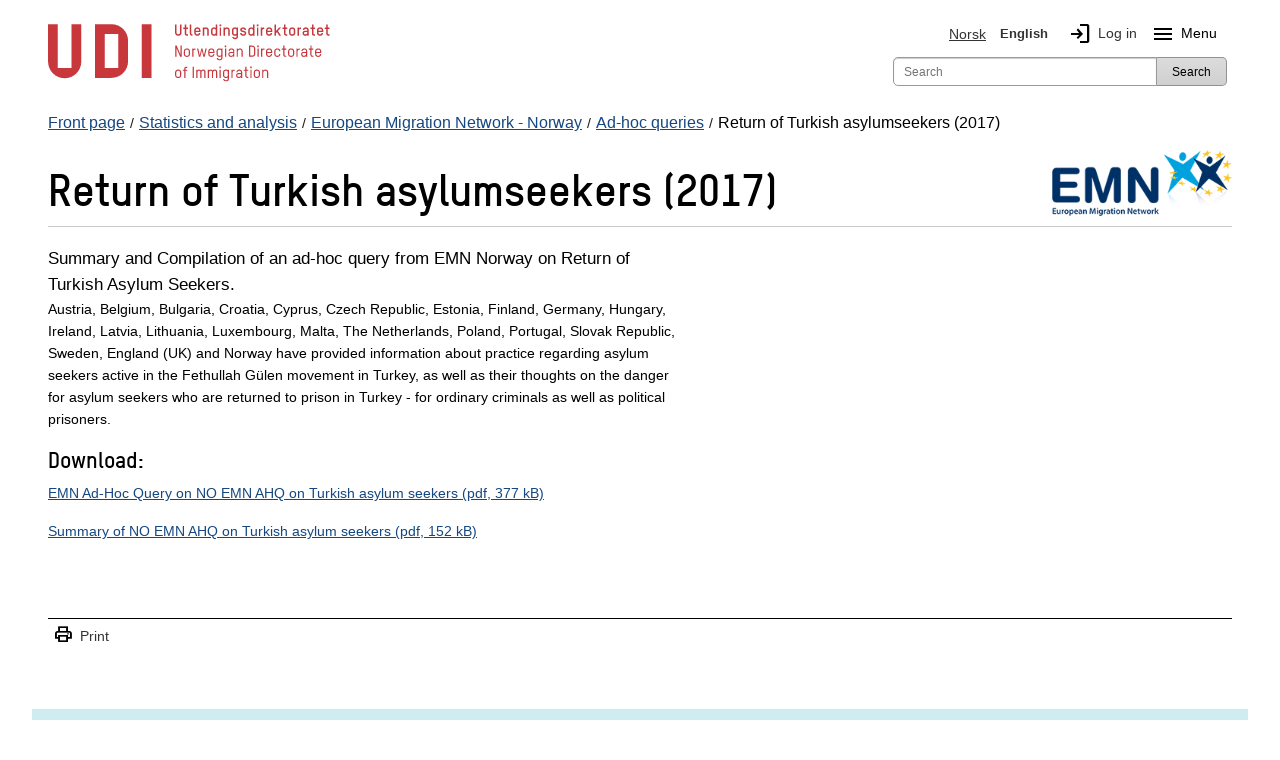

--- FILE ---
content_type: text/html; charset=utf-8
request_url: https://www.udi.no/en/statistics-and-analysis/european-migration-network---norway/ad-hoc-queries/return-of-turkish-asylumseekers-2017/
body_size: 16490
content:
<!DOCTYPE html>



<html class="no-js" lang="en">

<head>
    <meta charset="utf-8">
    <title>Return of Turkish asylumseekers (2017) - UDI</title>
    <meta name="description" content="Summary and Compilation of an ad-hoc query from EMN Norway on Return of Turkish Asylum Seekers.">
    <meta name="viewport" content="width=device-width">

    
     
 

<link href="/bundles/styles?v=yvEl3k_IZXXki2JSXcvKa2TPLOI6Lre0Zd2PEkB6OkY1" rel="stylesheet"/>

<script src="/bundles/scripts?v=tOL7pMDNA5_neoN3AUR4--btB4dp8q9VQgNatb8puSQ1"></script>


    <!-- fav icon and touch icons -->
    <link rel="icon" href="/resources/internal/img/icons/favicon.ico" type="image/icon">
    <link rel="shortcut icon" href="/resources/internal/img/icons/favicon.ico">
    <link rel="apple-touch-icon" href="/resources/internal/img/icons/apple-touch-icon-precomposed.png">
    <link rel="apple-touch-icon" sizes="57x57" href="/resources/internal/img/icons/apple-touch-icon-57x57-precomposed.png">
    <link rel="apple-touch-icon" sizes="72x72" href="/resources/internal/img/icons/apple-touch-icon-72x72-precomposed.png">
    <link rel="apple-touch-icon" sizes="114x114" href="/resources/internal/img/icons/apple-touch-icon-114x114-precomposed.png">
    <link rel="apple-touch-icon" sizes="144x144" href="/resources/internal/img/icons/apple-touch-icon-144x144-precomposed.png">
    <link rel="stylesheet" href="https://fonts.googleapis.com/css2?family=Material+Symbols+Outlined:opsz,wght,FILL,GRAD@20..48,100..700,0..1,-50..200" />
    <link type="text/css" rel="stylesheet" href="/ClientResources/icomoon/style.css" />

 


    

<meta name="twitter:card" content="summary" />
<meta name="twitter:site" content="@Utlendingsdir" />
<meta name="twitter:image" content="https://www.udi.no/Resources/Internal/img/udi_logo_square.jpg" />

<meta name="og:site_name" content="UDI" />
<meta name="og:type" content="article" />
<meta name="og:title" content="Return of Turkish asylumseekers (2017)" />
<meta name="og:description" content="Summary and Compilation of an ad-hoc query from EMN Norway on Return of Turkish Asylum Seekers." />
<meta name="og:image" content="https://www.udi.no/Resources/Internal/img/udi_logo_text.jpg" />

    <script type="application/ld+json">
    {
    "@context": "http://schema.org",
    "@type": "WebSite",
    "url": "https://www.udi.no/",
    "potentialAction": {
    "@type": "SearchAction",
    "target": "https://www.udi.no/sok/?searchQuery={search_term_string}",
    "query-input": "required name=search_term_string"
    }
    }
</script>


</head>
<body>
    <div id="mega-overlay"></div>

    
<!-- Google Tag Manager --><noscript><iframe src="//www.googletagmanager.com/ns.html?id=GTM-M4KBK7" height="0" width="0" style="display:none;visibility:hidden"></iframe></noscript><script>(function (w, d, s, l, i) {w[l] = w[l] || []; w[l].push({'gtm.start':new Date().getTime(), event: 'gtm.js'}); var f = d.getElementsByTagName(s)[0],j = d.createElement(s), dl = l != 'dataLayer' ? '&l=' + l : ''; j.async = true;j.src='//www.googletagmanager.com/gtm.js?id=' + i + dl; f.parentNode.insertBefore(j, f);})(window, document, 'script', 'dataLayer', 'GTM-M4KBK7');</script><!-- End Google Tag Manager -->



    <noscript>
        <div class="row">
            <div class="large-12 columns  hide-for-small" role="alert">
                <h1><small>Have you disabled JavaScript in your browser? Please enable JavaScript in order for www.udi.no to function optimally. </small></h1>
            </div>
            <div class="small-12 columns hide-for-medium-up" role="alert">
                <h1><small>Have you disabled JavaScript in your browser? Please enable JavaScript in order for www.udi.no to function optimally. </small></h1>
            </div>
        </div>
    </noscript>

    <div id="edgeOperaMini" class="row" style="display: none;">
        <div id="operaMini" class="large-12 small-12 columns" role="alert" style="display: none;">
            <h1><small>The webpage www.udi.no does not work in the Opera Mini browser, which you are using now. Please use another browser, for example Opera, or the standard browser on your phone.</small></h1>
        </div>
    </div>
    <script>
        $(document).ready(function () {
            var isOperaMini = (navigator.userAgent.indexOf('Opera Mini') > -1);
            if (isOperaMini) {
                $("#edgeOperaMini").show();
                $("#operaMini").show();
            }
        });
    </script>


    
    

    <div class="container">
        




<header id="header">
    <div class="row">
        <div class="small-12">
            <div class="header-container">
                <div class="skip-to-content">
                       <a id="skip-to-main" href="#main-content">Jump to main content</a>
                    
                       
                </div>

                <!-- logo           bottom + left -->
                <div class="logo">
                    <a id="logo" class="blur" title="Front page UDI" aria-label="UDI-logo - to front page" href="/en/">
    <div class="logo-annotated">
        <svg width="282" height="65" viewBox="0 0 207 43" fill="none" xmlns="http://www.w3.org/2000/svg">
    <g clip-path="url(#clip0_3616_3461)">
        <path d="M95.63 9.25C93.72 9.25 93.25 7.77 93.25 6.97V0.940002H94.37V6.97C94.37 7.98 95.23 8.15 95.64 8.15C96.05 8.15 96.89 7.98 96.89 6.97V0.940002H98.01V6.98C98.01 7.77 97.55 9.25 95.64 9.25H95.63Z" fill="#C8373C" />
        <path d="M99.26 3.10995H100.35V0.949951H101.44V3.10995H102.69V4.17995H101.44V7.56995C101.44 7.94995 101.66 8.07995 101.91 8.07995H102.72V9.14995H101.87C101.02 9.14995 100.35 8.68995 100.35 7.52995V4.17995H99.26V3.10995Z" fill="#C8373C" />
        <path d="M104.15 0.940002H105.24V7.57C105.24 7.95 105.46 8.08 105.71 8.08H106.11V9.15H105.65C104.82 9.15 104.14 8.69 104.14 7.53V0.950003L104.15 0.940002Z" fill="#C8373C" />
        <path d="M111.9 6.51996H108.41V7.03996C108.41 7.55996 108.65 8.18996 109.61 8.18996C110.23 8.18996 110.66 7.79996 110.76 7.16996H111.88C111.72 8.46996 110.86 9.25996 109.61 9.25996C108.23 9.25996 107.32 8.39996 107.32 7.03996V5.21996C107.32 3.88996 108.25 3.01996 109.61 3.01996C110.97 3.01996 111.9 3.85996 111.9 5.21996V6.51996ZM110.8 5.21996C110.8 4.70996 110.55 4.08996 109.6 4.08996C108.85 4.08996 108.4 4.49996 108.4 5.21996V5.45996H110.79V5.21996H110.8Z" fill="#C8373C" />
        <path d="M116.94 9.14997V5.22997C116.94 4.71997 116.84 4.09997 115.89 4.09997C115.2 4.09997 114.62 4.54997 114.62 5.19997V9.14997H113.53V3.10997H114.62V3.45997C114.97 3.17997 115.47 3.02997 115.89 3.02997C117.29 3.02997 118.03 3.85997 118.03 5.22997V9.14997H116.94Z" fill="#C8373C" />
        <path d="M119.66 5.21999C119.66 3.85999 120.55 3.01999 121.92 3.01999C122.4 3.01999 122.89 3.25999 123.08 3.50999V0.929993H124.17V9.12999H123.08V8.75999C122.9 8.98999 122.38 9.23999 121.92 9.23999C120.57 9.23999 119.66 8.34999 119.66 7.01999V5.19999V5.21999ZM120.75 7.03999C120.75 7.73999 121.19 8.18999 121.91 8.18999C122.86 8.18999 123.07 7.55999 123.07 7.03999V5.21999C123.07 4.50999 122.63 4.08999 121.91 4.08999C120.97 4.08999 120.75 4.70999 120.75 5.21999V7.03999Z" fill="#C8373C" />
        <path d="M125.93 2.30997V0.909973H127.16V2.30997H125.93ZM125.99 9.14997V3.10997H127.08V9.14997H125.99Z" fill="#C8373C" />
        <path d="M132.3 9.14997V5.22997C132.3 4.71997 132.2 4.09997 131.25 4.09997C130.56 4.09997 129.98 4.54997 129.98 5.19997V9.14997H128.89V3.10997H129.98V3.45997C130.32 3.17997 130.83 3.02997 131.25 3.02997C132.65 3.02997 133.39 3.85997 133.39 5.22997V9.14997H132.3Z" fill="#C8373C" />
        <path d="M138.41 8.77996C138.2 9.01996 137.74 9.25996 137.27 9.25996C135.89 9.25996 135.02 8.39996 135.02 7.03996V5.21996C135.02 3.88996 135.92 3.01996 137.27 3.01996C137.73 3.01996 138.21 3.24996 138.41 3.47996V3.09996H139.5V9.58996C139.5 11.27 138.41 11.74 137.27 11.74C136.22 11.74 135.37 11.13 135.15 10.08H136.29C136.43 10.48 136.81 10.76 137.27 10.76C137.85 10.76 138.41 10.55 138.41 9.58996V8.76996V8.77996ZM138.41 5.21996C138.41 4.70996 138.21 4.08996 137.27 4.08996C136.55 4.08996 136.11 4.49996 136.11 5.21996V7.03996C136.11 7.55996 136.32 8.18996 137.27 8.18996C137.98 8.18996 138.41 7.73996 138.41 7.03996V5.21996Z" fill="#C8373C" />
        <path d="M143.26 9.23998C141.98 9.23998 141.06 8.46998 140.99 7.16998H142.09C142.16 7.82998 142.6 8.17998 143.26 8.17998C143.84 8.17998 144.48 7.95998 144.48 7.35998C144.48 6.99998 144.22 6.83998 143.87 6.73998C143.38 6.57998 142.91 6.47998 142.43 6.34998C141.67 6.14998 141.07 5.63998 141.07 4.80998C141.07 3.57998 142.09 3.03998 143.22 3.03998C144.44 3.03998 145.35 3.72998 145.46 4.96998H144.33C144.24 4.41998 143.87 4.09998 143.19 4.09998C142.68 4.09998 142.14 4.26998 142.14 4.78998C142.14 5.08998 142.36 5.22998 142.7 5.31998C143.15 5.44998 143.75 5.57998 144.23 5.74998C144.93 5.97998 145.54 6.48998 145.54 7.29998C145.54 8.71998 144.45 9.23998 143.23 9.23998H143.26Z" fill="#C8373C" />
        <path d="M146.99 5.21999C146.99 3.85999 147.88 3.01999 149.24 3.01999C149.72 3.01999 150.21 3.25999 150.4 3.50999V0.929993H151.49V9.12999H150.4V8.75999C150.22 8.98999 149.7 9.23999 149.24 9.23999C147.89 9.23999 146.99 8.34999 146.99 7.01999V5.19999V5.21999ZM148.08 7.03999C148.08 7.73999 148.52 8.18999 149.24 8.18999C150.2 8.18999 150.4 7.55999 150.4 7.03999V5.21999C150.4 4.50999 149.96 4.08999 149.24 4.08999C148.3 4.08999 148.08 4.70999 148.08 5.21999V7.03999Z" fill="#C8373C" />
        <path d="M153.26 2.30997V0.909973H154.49V2.30997H153.26ZM153.33 9.14997V3.10997H154.42V9.14997H153.33Z" fill="#C8373C" />
        <path d="M158.21 4.17999C157.83 4.17999 157.32 4.49999 157.32 5.34999V9.14998H156.23V3.10999H157.32V3.64998C157.5 3.27998 157.87 3.10999 158.36 3.10999H158.82V4.17999H158.21Z" fill="#C8373C" />
        <path d="M164.64 6.51996H161.15V7.03996C161.15 7.55996 161.39 8.18996 162.35 8.18996C162.97 8.18996 163.4 7.79996 163.5 7.16996H164.62C164.46 8.46996 163.6 9.25996 162.35 9.25996C160.97 9.25996 160.06 8.39996 160.06 7.03996V5.21996C160.06 3.88996 160.99 3.01996 162.35 3.01996C163.71 3.01996 164.64 3.85996 164.64 5.21996V6.51996ZM163.55 5.21996C163.55 4.70996 163.3 4.08996 162.35 4.08996C161.6 4.08996 161.15 4.49996 161.15 5.21996V5.45996H163.54V5.21996H163.55Z" fill="#C8373C" />
        <path d="M169.77 9.14995L168.08 6.47995L167.38 7.23995V9.14995H166.29V0.949951H167.38V5.67995L169.72 3.10995H171.16L168.81 5.68995L171.08 9.14995H169.78H169.77Z" fill="#C8373C" />
        <path d="M172.15 3.10995H173.24V0.949951H174.33V3.10995H175.58V4.17995H174.33V7.56995C174.33 7.94995 174.55 8.07995 174.8 8.07995H175.61V9.14995H174.76C173.91 9.14995 173.24 8.68995 173.24 7.52995V4.17995H172.15V3.10995Z" fill="#C8373C" />
        <path d="M179.23 9.25996C177.85 9.25996 176.94 8.39996 176.94 7.03996V5.21996C176.94 3.88996 177.87 3.01996 179.23 3.01996C180.59 3.01996 181.52 3.85996 181.52 5.21996V7.03996C181.52 8.36996 180.58 9.25996 179.23 9.25996ZM180.43 5.21996C180.43 4.70996 180.18 4.08996 179.23 4.08996C178.48 4.08996 178.03 4.49996 178.03 5.21996V7.03996C178.03 7.55996 178.27 8.18996 179.23 8.18996C179.97 8.18996 180.43 7.73996 180.43 7.03996V5.21996Z" fill="#C8373C" />
        <path d="M185.15 4.17999C184.77 4.17999 184.26 4.49999 184.26 5.34999V9.14998H183.17V3.10999H184.26V3.64998C184.44 3.27998 184.81 3.10999 185.3 3.10999H185.76V4.17999H185.15Z" fill="#C8373C" />
        <path d="M191.38 9.14996H190.29V8.68996C190.03 9.04996 189.44 9.24996 188.89 9.24996C187.92 9.24996 186.83 8.62996 186.83 7.25996C186.83 6.09996 187.73 5.50996 188.97 5.50996H190.29V5.04996C190.29 4.29996 189.81 4.08996 189.21 4.08996C188.69 4.08996 188.22 4.25996 188.13 4.90996H187.04C187.17 3.47996 188.32 3.01996 189.2 3.01996C190.25 3.01996 191.39 3.52996 191.39 5.00996V9.13996L191.38 9.14996ZM190.29 6.48996H188.98C188.3 6.48996 187.92 6.78996 187.92 7.24996C187.92 7.94996 188.45 8.18996 189.02 8.18996C189.64 8.18996 190.29 7.71996 190.29 7.01996V6.48996Z" fill="#C8373C" />
        <path d="M192.63 3.10995H193.72V0.949951H194.81V3.10995H196.06V4.17995H194.81V7.56995C194.81 7.94995 195.03 8.07995 195.28 8.07995H196.08V9.14995H195.23C194.38 9.14995 193.71 8.68995 193.71 7.52995V4.17995H192.62V3.10995H192.63Z" fill="#C8373C" />
        <path d="M202 6.51996H198.51V7.03996C198.51 7.55996 198.75 8.18996 199.71 8.18996C200.33 8.18996 200.76 7.79996 200.86 7.16996H201.98C201.82 8.46996 200.96 9.25996 199.71 9.25996C198.33 9.25996 197.42 8.39996 197.42 7.03996V5.21996C197.42 3.88996 198.35 3.01996 199.71 3.01996C201.07 3.01996 202 3.85996 202 5.21996V6.51996ZM200.91 5.21996C200.91 4.70996 200.66 4.08996 199.71 4.08996C198.96 4.08996 198.51 4.49996 198.51 5.21996V5.45996H200.9V5.21996H200.91Z" fill="#C8373C" />
        <path d="M203.18 3.10995H204.27V0.949951H205.36V3.10995H206.61V4.17995H205.36V7.56995C205.36 7.94995 205.58 8.07995 205.83 8.07995H206.64V9.14995H205.79C204.94 9.14995 204.27 8.68995 204.27 7.52995V4.17995H203.18V3.10995Z" fill="#C8373C" />
        <path d="M97.03 24.65L94.29 18.2099V24.65H93.4V16.45H94.45L97.21 22.9799V16.45H98.1V24.65H97.03Z" fill="#C8373C" />
        <path d="M101.98 24.76C100.61 24.76 99.71 23.92 99.71 22.57V20.67C99.71 19.35 100.63 18.5 101.98 18.5C103.33 18.5 104.24 19.33 104.24 20.67V22.57C104.24 23.89 103.32 24.76 101.98 24.76ZM103.37 20.68C103.37 20.07 103.08 19.35 101.98 19.35C101.12 19.35 100.58 19.84 100.58 20.68V22.58C100.58 23.18 100.87 23.93 101.98 23.93C102.83 23.93 103.37 23.41 103.37 22.58V20.68Z" fill="#C8373C" />
        <path d="M107.8 19.41C107.34 19.41 106.73 19.81 106.73 20.8V24.64H105.87V18.58H106.73V19.16C107.02 18.8 107.47 18.58 107.81 18.58H108.29V19.41H107.8Z" fill="#C8373C" />
        <path d="M115.07 24.65H114.06L112.94 19.99L111.82 24.65H110.82L109.42 18.59H110.32L111.38 23.58L112.54 18.59H113.35L114.51 23.59L115.57 18.59H116.47L115.08 24.65H115.07Z" fill="#C8373C" />
        <path d="M122.17 21.9H118.51V22.58C118.51 23.18 118.8 23.93 119.91 23.93C120.69 23.93 121.21 23.46 121.29 22.68H122.15C122.05 23.96 121.17 24.77 119.91 24.77C118.54 24.77 117.64 23.93 117.64 22.58V20.68C117.64 19.36 118.56 18.5099 119.91 18.5099C121.26 18.5099 122.16 19.34 122.16 20.68V21.9H122.17ZM121.3 20.68C121.3 20.07 121.01 19.3499 119.91 19.3499C119.05 19.3499 118.51 19.84 118.51 20.68V21.06H121.3V20.68Z" fill="#C8373C" />
        <path d="M127.26 24.17C127.02 24.54 126.43 24.76 125.93 24.76C124.56 24.76 123.7 23.92 123.7 22.57V20.67C123.7 19.35 124.59 18.5 125.93 18.5C126.42 18.5 127.03 18.72 127.26 19.06V18.58H128.12V25.13C128.12 26.79 127.05 27.25 125.92 27.25C124.79 27.25 123.93 26.59 123.79 25.48H124.65C124.77 26.08 125.25 26.41 125.92 26.41C126.53 26.41 127.25 26.27 127.25 25.13V24.17H127.26ZM127.26 20.68C127.26 20.07 127.03 19.35 125.93 19.35C125.08 19.35 124.56 19.84 124.56 20.68V22.58C124.56 23.18 124.81 23.93 125.93 23.93C126.77 23.93 127.26 23.41 127.26 22.58V20.68Z" fill="#C8373C" />
        <path d="M129.81 17.59V16.35H130.87V17.59H129.81ZM129.92 24.65V18.59H130.78V24.65H129.92Z" fill="#C8373C" />
        <path d="M136.79 24.65H135.93V24.07C135.67 24.46 135.01 24.75 134.33 24.75C133.34 24.75 132.32 24.16 132.32 22.78C132.32 21.65 133.16 21.07 134.26 21.07H135.93V20.49C135.93 19.6 135.4 19.34 134.69 19.34C134.03 19.34 133.45 19.64 133.41 20.47H132.55C132.59 19.03 133.77 18.5 134.68 18.5C135.72 18.5 136.8 19.01 136.8 20.46V24.65H136.79ZM135.93 21.88H134.28C133.62 21.88 133.18 22.13 133.18 22.78C133.18 23.68 133.84 23.91 134.47 23.91C135.19 23.91 135.93 23.41 135.93 22.59V21.89V21.88Z" fill="#C8373C" />
        <path d="M142.08 24.65V20.68C142.08 20.08 141.95 19.3499 140.84 19.3499C140.04 19.3499 139.37 19.89 139.37 20.66V24.65H138.51V18.59H139.37V19.1699C139.67 18.7399 140.31 18.5099 140.84 18.5099C142.21 18.5099 142.95 19.33 142.95 20.68V24.65H142.09H142.08Z" fill="#C8373C" />
        <path d="M149.96 24.65H147.49V16.43H149.92C151.77 16.43 152.13 17.9 152.13 18.6V22.44C152.13 23.15 151.77 24.64 149.97 24.64L149.96 24.65ZM151.24 18.64C151.24 17.48 150.4 17.31 149.92 17.31H148.38V23.78H149.94C150.42 23.78 151.24 23.6 151.24 22.45V18.65V18.64Z" fill="#C8373C" />
        <path d="M153.69 17.59V16.35H154.75V17.59H153.69ZM153.79 24.65V18.59H154.65V24.65H153.79Z" fill="#C8373C" />
        <path d="M158.35 19.41C157.89 19.41 157.28 19.81 157.28 20.8V24.64H156.42V18.58H157.28V19.16C157.57 18.8 158.02 18.58 158.36 18.58H158.84V19.41H158.35Z" fill="#C8373C" />
        <path d="M164.54 21.9H160.88V22.58C160.88 23.18 161.17 23.93 162.28 23.93C163.06 23.93 163.58 23.46 163.66 22.68H164.52C164.42 23.96 163.54 24.77 162.28 24.77C160.91 24.77 160.01 23.93 160.01 22.58V20.68C160.01 19.36 160.93 18.5099 162.28 18.5099C163.63 18.5099 164.53 19.34 164.53 20.68V21.9H164.54ZM163.67 20.68C163.67 20.07 163.38 19.3499 162.28 19.3499C161.42 19.3499 160.88 19.84 160.88 20.68V21.06H163.68V20.68H163.67Z" fill="#C8373C" />
        <path d="M170.57 20.61H169.71C169.66 20.01 169.32 19.34 168.33 19.34C167.47 19.34 166.93 19.83 166.93 20.67V22.57C166.93 23.17 167.22 23.92 168.33 23.92C169.11 23.92 169.63 23.45 169.71 22.67H170.57C170.47 23.95 169.59 24.76 168.33 24.76C166.96 24.76 166.06 23.92 166.06 22.57V20.67C166.06 19.35 166.98 18.5 168.33 18.5C169.68 18.5 170.49 19.29 170.57 20.61Z" fill="#C8373C" />
        <path d="M171.57 18.5799H172.72V16.4399H173.58V18.5799H174.9V19.4199H173.58V23.1199C173.58 23.6299 173.88 23.7999 174.21 23.7999H174.92V24.6399H174.16C173.35 24.6399 172.71 24.1899 172.71 23.0799V19.4199H171.56V18.5799H171.57Z" fill="#C8373C" />
        <path d="M178.47 24.76C177.1 24.76 176.2 23.92 176.2 22.57V20.67C176.2 19.35 177.12 18.5 178.47 18.5C179.82 18.5 180.73 19.33 180.73 20.67V22.57C180.73 23.89 179.81 24.76 178.47 24.76ZM179.86 20.68C179.86 20.07 179.57 19.35 178.47 19.35C177.61 19.35 177.07 19.84 177.07 20.68V22.58C177.07 23.18 177.36 23.93 178.47 23.93C179.32 23.93 179.86 23.41 179.86 22.58V20.68Z" fill="#C8373C" />
        <path d="M184.29 19.41C183.83 19.41 183.22 19.81 183.22 20.8V24.64H182.36V18.58H183.22V19.16C183.51 18.8 183.96 18.58 184.3 18.58H184.78V19.41H184.29Z" fill="#C8373C" />
        <path d="M190.25 24.65H189.39V24.07C189.13 24.46 188.47 24.75 187.79 24.75C186.8 24.75 185.78 24.16 185.78 22.78C185.78 21.65 186.62 21.07 187.72 21.07H189.39V20.49C189.39 19.6 188.86 19.34 188.15 19.34C187.49 19.34 186.91 19.64 186.87 20.47H186.01C186.06 19.03 187.23 18.5 188.14 18.5C189.18 18.5 190.26 19.01 190.26 20.46V24.65H190.25ZM189.39 21.88H187.75C187.09 21.88 186.65 22.13 186.65 22.78C186.65 23.68 187.31 23.91 187.94 23.91C188.66 23.91 189.4 23.41 189.4 22.59V21.89L189.39 21.88Z" fill="#C8373C" />
        <path d="M191.45 18.5799H192.6V16.4399H193.46V18.5799H194.78V19.4199H193.46V23.1199C193.46 23.6299 193.76 23.7999 194.09 23.7999H194.8V24.6399H194.04C193.23 24.6399 192.59 24.1899 192.59 23.0799V19.4199H191.44V18.5799H191.45Z" fill="#C8373C" />
        <path d="M200.6 21.9H196.94V22.58C196.94 23.18 197.23 23.93 198.34 23.93C199.12 23.93 199.64 23.46 199.72 22.68H200.58C200.48 23.96 199.6 24.77 198.34 24.77C196.97 24.77 196.07 23.93 196.07 22.58V20.68C196.07 19.36 196.99 18.5099 198.34 18.5099C199.69 18.5099 200.6 19.34 200.6 20.68V21.9ZM199.74 20.68C199.74 20.07 199.45 19.3499 198.35 19.3499C197.49 19.3499 196.95 19.84 196.95 20.68V21.06H199.75V20.68H199.74Z" fill="#C8373C" />
        <path d="M95.56 40.26C94.19 40.26 93.29 39.42 93.29 38.07V36.17C93.29 34.85 94.21 34 95.56 34C96.91 34 97.82 34.83 97.82 36.17V38.07C97.82 39.39 96.9 40.26 95.56 40.26ZM96.95 36.18C96.95 35.57 96.66 34.85 95.56 34.85C94.7 34.85 94.16 35.35 94.16 36.18V38.08C94.16 38.68 94.45 39.43 95.56 39.43C96.41 39.43 96.95 38.91 96.95 38.08V36.18Z" fill="#C8373C" />
        <path d="M100.85 34.95V40.15H99.99V34.95H98.94V34.11H99.99V33.66C99.99 32.61 100.51 31.95 101.61 31.95H102.15V32.79H101.51C101.22 32.79 100.85 32.9599 100.85 33.5299V34.1199H102.28V34.9599H100.85V34.95Z" fill="#C8373C" />
        <path d="M107.08 31.9399V40.1399H106.19V31.9399H107.08Z" fill="#C8373C" />
        <path d="M115.63 40.15H114.77V35.84C114.77 35.32 114.54 34.8499 113.9 34.8499C113.03 34.8499 112.65 35.4 112.65 36.31V40.15H111.79V35.8699C111.79 35.3599 111.54 34.8499 110.94 34.8499C110.04 34.8499 109.66 35.39 109.66 36.32V40.15H108.8V34.09H109.66V34.57C109.98 34.18 110.52 34.0099 111.01 34.0099C111.64 34.0099 112.06 34.3199 112.3 34.7599C112.77 34.1499 113.43 34.0099 113.97 34.0099C115.2 34.0099 115.65 34.9799 115.65 35.7599V40.16L115.63 40.15Z" fill="#C8373C" />
        <path d="M124.18 40.15H123.32V35.84C123.32 35.32 123.09 34.8499 122.45 34.8499C121.58 34.8499 121.2 35.4 121.2 36.31V40.15H120.34V35.8699C120.34 35.3599 120.09 34.8499 119.49 34.8499C118.59 34.8499 118.21 35.39 118.21 36.32V40.15H117.35V34.09H118.21V34.57C118.53 34.18 119.07 34.0099 119.56 34.0099C120.19 34.0099 120.61 34.3199 120.85 34.7599C121.32 34.1499 121.98 34.0099 122.52 34.0099C123.75 34.0099 124.2 34.9799 124.2 35.7599V40.16L124.18 40.15Z" fill="#C8373C" />
        <path d="M125.83 33.09V31.85H126.89V33.09H125.83ZM125.93 40.15V34.09H126.79V40.15H125.93Z" fill="#C8373C" />
        <path d="M132.01 39.67C131.77 40.04 131.18 40.26 130.68 40.26C129.31 40.26 128.45 39.42 128.45 38.07V36.17C128.45 34.85 129.34 34 130.68 34C131.17 34 131.78 34.22 132.01 34.56V34.08H132.87V40.63C132.87 42.29 131.8 42.75 130.67 42.75C129.54 42.75 128.68 42.09 128.54 40.98H129.4C129.52 41.58 130 41.91 130.67 41.91C131.28 41.91 132 41.77 132 40.63V39.67H132.01ZM132.01 36.18C132.01 35.57 131.78 34.85 130.68 34.85C129.83 34.85 129.31 35.35 129.31 36.18V38.08C129.31 38.68 129.56 39.43 130.68 39.43C131.52 39.43 132.01 38.91 132.01 38.08V36.18Z" fill="#C8373C" />
        <path d="M136.54 34.91C136.08 34.91 135.47 35.31 135.47 36.3V40.14H134.61V34.08H135.47V34.66C135.76 34.3 136.21 34.08 136.55 34.08H137.03V34.91H136.53H136.54Z" fill="#C8373C" />
        <path d="M142.51 40.15H141.65V39.57C141.39 39.96 140.73 40.25 140.05 40.25C139.06 40.25 138.04 39.66 138.04 38.28C138.04 37.15 138.88 36.57 139.98 36.57H141.65V35.99C141.65 35.11 141.12 34.84 140.41 34.84C139.75 34.84 139.17 35.14 139.13 35.97H138.27C138.32 34.53 139.49 34 140.4 34C141.44 34 142.52 34.51 142.52 35.96V40.15H142.51ZM141.65 37.38H140.01C139.35 37.38 138.9 37.63 138.9 38.28C138.9 39.18 139.56 39.41 140.19 39.41C140.91 39.41 141.65 38.91 141.65 38.09V37.39V37.38Z" fill="#C8373C" />
        <path d="M143.71 34.0799H144.86V31.9399H145.72V34.0799H147.04V34.9199H145.72V38.6199C145.72 39.1299 146.02 39.2999 146.35 39.2999H147.06V40.1399H146.3C145.49 40.1399 144.85 39.6899 144.85 38.5799V34.9199H143.7V34.0799H143.71Z" fill="#C8373C" />
        <path d="M148.46 33.09V31.85H149.52V33.09H148.46ZM148.56 40.15V34.09H149.42V40.15H148.56Z" fill="#C8373C" />
        <path d="M153.32 40.26C151.95 40.26 151.05 39.42 151.05 38.07V36.17C151.05 34.85 151.97 34 153.32 34C154.67 34 155.58 34.83 155.58 36.17V38.07C155.58 39.39 154.66 40.26 153.32 40.26ZM154.71 36.18C154.71 35.57 154.42 34.85 153.32 34.85C152.46 34.85 151.92 35.35 151.92 36.18V38.08C151.92 38.68 152.21 39.43 153.32 39.43C154.17 39.43 154.71 38.91 154.71 38.08V36.18Z" fill="#C8373C" />
        <path d="M160.78 40.15V36.18C160.78 35.58 160.65 34.8499 159.54 34.8499C158.73 34.8499 158.07 35.39 158.07 36.16V40.15H157.21V34.09H158.07V34.6699C158.37 34.2399 159.01 34.0099 159.54 34.0099C160.91 34.0099 161.65 34.83 161.65 36.18V40.15H160.79H160.78Z" fill="#C8373C" />
        <path d="M24.41 28.23C24.41 34.95 18.96 40.4 12.24 40.4C5.52001 40.4 0.0700073 34.95 0.0700073 28.23V0.710022H7.23001V32.93H17.25V0.720022H24.41V28.24V28.23ZM58.78 12.89C58.78 6.17002 53.33 0.720022 46.61 0.720022H34.44V40.13H46.61C53.33 40.13 58.78 34.68 58.78 27.96V12.89ZM51.62 32.94H41.6V7.88002H51.62V32.94Z" fill="#C8373C" />
        <path d="M75.98 0.720032H68.81V40.13H75.98V0.720032Z" fill="#C8373C" />
    </g>
    <defs>
        <clipPath id="clip0_3616_3461">
            <rect width="207" height="43" fill="white" />
        </clipPath>
    </defs>
</svg>

    </div>
    <div class="logo-simple">
        <svg role="img" aria-hidden="true" focusable="false" class="svg-logo-container" version="1.1" id="Layer_1" xmlns="http://www.w3.org/2000/svg" xmlns:xlink="http://www.w3.org/1999/xlink" x="0px" y="0px"
     viewBox="0 0 143.391 75.046" enable-background="new 0 0 143.391 75.046" xml:space="preserve">
    <g>
        <path d="M45.984,52.058c0,12.698-10.287,22.988-22.988,22.988S0,64.756,0,52.058V0.072h13.531v60.868h18.923V0.072
		h13.531V52.058z M110.904,23.068c0-12.698-10.294-22.996-22.988-22.996H64.92v74.459h22.996c12.694,0,22.988-10.294,22.988-22.992
		V23.068z M97.385,60.939H78.453V13.603h18.932V60.939z"/>
        <rect x="129.849" y="0.072" width="13.542" height="74.459"/>
    </g>
</svg>

    </div>
    <div class="svg-fallback-logo">
        <img src="/Resources/Internal/img/udi_logo.png" alt="Front page UDI" />
    </div>
</a>

                </div>


                
                <div class="hide-for-medium-up">
                    <div id="mobile-menu" class="left">
                        <div><a id="language-toggle" class="mobile-btn" href="#"><span class="material-symbols-outlined">language</span>English</a></div>
                        <div><a id="search-toggle" class="mobile-btn" href="#"><span class="material-symbols-outlined">search</span>Search</a></div>
                            <div><a id="login-btn" class="mobile-btn" href="/en/my-page/"><span class="material-symbols-outlined">login</span>Log in</a></div>
                                                    <div class="mobile-btn menuToggleBtn"><span id="menu-icon-mobile" class="material-symbols-outlined menu-icon">menu</span>Menu</div>
                    </div>
                </div>

                <!-- web menu       bottom + right -->
                <div id="menu">
                    <div class="row">
                        
<div class="large-12 columns ">
    <nav id="top-languages" aria-label="Main navigation" class="top-bar-section hide-for-small">
        <ul>
            <li class="siteLanguage">        <a class="language-selector-link" href="/statistikk-og-analyse/emn-norge/ad-hoc-foresporsler/retur-av-tyrkiske-asylsokere-2017/" lang="nb">
            <img class="languageFlag" alt="Norsk Flag" src="/Resources/Internal/svg/flagg_no.svg" />
            Norsk
        </a>
</li>
            <li class="siteLanguage">        <span class="selected" aria-current="true">
            <img class="languageFlag" alt="English Flag" src="/Resources/Internal/svg/flagg_uk.svg" />
            English
        </span>
</li>
                <li class="login hide-for-small"><a id="login-link" href="/en/my-page/" role="img" aria-label="Log in"><span class="material-symbols-outlined login-icon" aria-hidden="true">login</span>Log in</a></li>
                            <li class="siteLanguage hide-for-small">
                    <button class="menuToggleBtn" id="navBarMainMenuDropdown" aria-label="Megamenu button" aria-haspopup="true" aria-expanded="false" aria-controls="mainMenu">
                        <span id="menu-icon" class="material-symbols-outlined menu-icon" role="img" aria-hidden="true">menu</span>Menu
                    </button>
                </li>
        </ul>
    </nav>
</div>




                    </div>

                    <form id="SearchForm" action="/en/search/" method="Get" role="search" aria-label="Main search">
                        <div id="top-search" class="searchArea right hide-for-small">
                            <div class="cell">
                                <label for="search" class="hide">Search</label>
                                <input accesskey="4" id="search" name="searchQuery" type="search" class="searchField"
                                       data-lang="en"
                                       title="Enter search text"
                                       placeholder="Search" />
                            </div>
                            <div class="cell">
                                <button type="submit" class="button" title="Search">Search</button>
                            </div>
                        </div>
                    </form>
                </div>
            </div>
        </div>
    </div>
</header>
<div>


<div class="menucontainer" id="mainMenu" role="navigation" aria-labelledby="navBarMainMenuDropdown">
    <div class="mega-menu">

        <div class="large-3 rows top-section">
            <div class="menu-row">
                <div class="top-section-header">
                        <span class="icon icon-skal-soke header-icon" aria-hidden="true"></span>
                    <div class="top-section full-screen">
                        <h2 class="top-section-heading" id="skal-soke-heading">
                            <a href="/en/want-to-apply/" target="_self" >Want to apply</a>
                        </h2>
                    </div>

                    <div class="top-section mobile-screen">
                        <button class="expand-mobile" aria-expanded="false" aria-controls="skal-soke-submenu">
                            Want to apply
                            <span class="material-symbols-outlined expand-icon">chevron_right</span>
                        </button>
                    </div>
                </div>
            </div>
        </div>

        <div class="sectionpages-container" id="skal-soke-submenu">
            <div class="menu-row">
                <div class="sectionpages">
                    <ul class="menu-row" aria-labelledby="skal-soke-heading">
                            <li><div lang="en">


    <a href="/en/want-to-apply/family-immigration/" target="_self">
        Family immigration
    </a>
</div>
</li>
                            <li><div lang="en">


    <a href="/en/want-to-apply/residence-under-the-eueeu-regulations/" target="_self">
        EU/EEA
    </a>
</div>
</li>
                            <li><div lang="en">


    <a href="/en/want-to-apply/work-immigration/" target="_self">
        Work immigration
    </a>
</div>
</li>
                            <li><div lang="en">


    <a href="/en/want-to-apply/visit-and-holiday/" target="_self">
        Visits and holidays
    </a>
</div>
</li>
                            <li><div lang="en">


    <a href="/en/want-to-apply/studies/" target="_self">
        Study permit
    </a>
</div>
</li>
                            <li><div lang="en">


    <a href="/en/want-to-apply/protection-asylum/" target="_self">
        Protection (asylum)
    </a>
</div>
</li>
                            <li><div lang="en">


    <a href="/en/want-to-apply/permanent-residence/" target="_self">
        Permanent residence
    </a>
</div>
</li>
                            <li><div lang="en">


    <a href="/en/want-to-apply/citizenship/" target="_self">
        Citizenship
    </a>
</div>
</li>
                            <li><div lang="en">


    <a href="/en/want-to-apply/assisted-return/" target="_self">
        Assisted return
    </a>
</div>
</li>
                            <li><div lang="en">


    <a href="/en/want-to-apply/lifting-a-prohibition-against-entry-/" target="_self">
        Lifting an entry ban
    </a>
</div>
</li>
                            <li><div lang="en">


    <a href="/en/want-to-apply/immigrants-passport-and-travel-document/" target="_self">
        Immigrant’s passport and travel document
    </a>
</div>
</li>
                            <li><div lang="en">


    <a href="/en/want-to-apply/residence-under-the-eueeu-regulations/nordic-nationals-who-are-going-to-live-in-norway/" target="_self">
        Nordic nationals
    </a>
</div>
</li>
                            <li><div lang="en">


    <a href="/en/want-to-apply/residence-permit-for-victims-of-abuse/" target="_self">
        Residence permit for victims of abuse
    </a>
</div>
</li>
                            <li><div lang="en">


    <a href="/en/want-to-apply/medical-treatment-for-citizens-of-countries-outside-the-eueea-area/" target="_self">
        Medical treatment
    </a>
</div>
</li>
                            <li><div lang="en">


    <a href="/en/return/apply-for-repatriation/" target="_self">
        Repatriation
    </a>
</div>
</li>
                    </ul>
                </div>
            </div>
        </div>

        <div class="large-3 rows second">
            <ul class="menu-row">
                    <li><div lang="en">

        <span class="icon icon-har-sokt" aria-hidden="true"></span>

    <a href="/en/have-applied/" target="_self">
        Have applied
    </a>
</div>
</li>
                    <li><div lang="en">

        <span class="icon icon-fatt-svar" aria-hidden="true"></span>

    <a href="/en/received-an-answer/" target="_self">
        Received an answer
    </a>
</div>
</li>
                    <li><div lang="en">

        <span class="icon icon-skal-soke" aria-hidden="true"></span>

    <a href="/en/want-to-renew/" target="_self">
        Want to renew
    </a>
</div>
</li>
            </ul>
        </div>

        <div class="large-3 rows smaller third">

            <ul class="menu-row last-two-rows">

                    <li><div lang="en">

        <span class="icon icon-dokument" aria-hidden="true"></span>

    <a href="/en/word-definitions/checklists-which-explain-which-documents-you-must-hand-in-with-your-application/" target="_self">
        Checklists
    </a>
</div>
</li>
                    <li><div lang="en">

        <span class="icon icon-ventetid" aria-hidden="true"></span>

    <a href="/en/word-definitions/waitingtime/" target="_self">
        Waiting time
    </a>
</div>
</li>
                    <li><div lang="en">

        <span class="icon icon-ordbok" aria-hidden="true"></span>

    <a href="/en/word-definitions/" target="_self">
        Word definitions
    </a>
</div>
</li>
            </ul>
        </div>
        <div class="large-3 rows smaller fourth">

            <ul class="menu-row last-two-rows">

                    <li><div lang="en">

        <span class="icon icon-innlogging" aria-hidden="true"></span>

    <a href="/en/my-page/" target="_self">
        My page
    </a>
</div>
</li>
                    <li><div lang="en">

        <span class="icon icon-kalender" aria-hidden="true"></span>

    <a href="/en/word-definitions/booking-of-an-appointment/" target="_self">
        Booking appointments
    </a>
</div>
</li>
                    <li><div lang="en">

        <span class="icon icon-kontakt-oss" aria-hidden="true"></span>

    <a href="/en/contact-us/" target="_self">
        Contact us
    </a>
</div>
</li>
            </ul>
        </div>
    </div>
</div>
</div>






        <main id="main-content" tabindex="-1">
            



<nav class="breadcrumb-new" aria-label="Breadcrumb">
    <ol class="breadcrumbs-new hide-for-small">
        <li><a href='/en/'><p>Front page</p></a></li><li><a href='/en/statistics-and-analysis/'><p>Statistics and analysis</p></a></li><li><a href='/en/statistics-and-analysis/european-migration-network---norway/'><p>European Migration Network - Norway</p></a></li><li><a href='/en/statistics-and-analysis/european-migration-network---norway/ad-hoc-queries/'><p>Ad-hoc queries</p></a></li><li class='inactive'><p>Return of Turkish asylumseekers (2017)</p></li>
    </ol>

    <ol class="mobile breadcrumbs-new hide-for-medium-up">
        <li><div class="triangle-left"></div><a href='/en/statistics-and-analysis/european-migration-network---norway/ad-hoc-queries/'><div class='crumbtile'><div><p>Ad-hoc queries</p></div></div></a></li>
    </ol>
</nav>







<div class="article-holder">
    <div class="row">
        <div class="small-12 page-heading">
            <h1 class="no-icon" >
                Return of Turkish asylumseekers (2017)
            </h1>
            <img src="/Resources/Internal/img/EMN.png" class="emn-logo" alt="EMN logo" width="180" />        </div>
    </div>

    

<div class="row">
    <div class="small-12">
        <hr />




    </div>
</div>


    <div class="article-content">
        <div class="row">
            <div class="small-12">
                <div class="leadtext">Summary and Compilation of an ad-hoc query from EMN Norway on Return of Turkish Asylum Seekers.</div>
            </div>
        </div>

        <!-- guide content area -->



        <!--ArticleIndex-->
        <!-- end of guide content area -->

        <div class="row content-holder">

            


                <div>
                    <p>Austria, Belgium, Bulgaria, Croatia, Cyprus, Czech Republic, Estonia, Finland, Germany, Hungary, Ireland, Latvia, Lithuania, Luxembourg, Malta, The Netherlands, Poland, Portugal, Slovak Republic, Sweden, England (UK) and Norway have provided information about practice regarding asylum seekers active in the Fethullah Gülen movement in Turkey, as well as their thoughts on the danger for asylum seekers who are returned to prison in Turkey - for ordinary criminals as well as political prisoners.&nbsp;</p>
<h2>Download:&nbsp;</h2>
<p><a href="/globalassets/global/european-migration-network_i/ad-hoc-queries/open-compilation-no_emn_ahq_on_turkish_asylum_seekers-3.pdf">EMN Ad-Hoc Query on NO EMN AHQ on Turkish asylum seekers (pdf, 377 kB)</a></p>
<p><a href="/globalassets/global/european-migration-network_i/ad-hoc-queries/open-summary-2017.1241.-no-emn-ahq-on-turkish-asylum-seekers.pdf">Summary of NO EMN AHQ on Turkish asylum seekers (pdf, 152 kB)</a></p>
                </div>



            <div class="content-holder">
                
            </div>

            <!-- end: row -->
            <!-- end: main col -->
        </div>

        <div class="row addMargin">
            <!-- start 3col = right -->

            <div class="" role="complementary">



            </div>

            <!-- end: right 3col  -->
        </div>
    </div>

    <!-- share links -->
    <div class="row">
    <div class="small-12 columns">
        <div class="print-share">
            <div class="small-6 columns">
                <button class="icon print-icon" onclick="window.print()">
                    <span class="material-symbols-outlined print" role="img" aria-hidden="true">print</span>
                    Print
                </button>
            </div>
        </div>
    </div>
</div>
</div>


<!--Helper RenderVarantPages-->
<!--End of Helper RenderVarantPages-->



            <div class="to-top-btn-container">
                <button id="to-top-btn">
                    <span>To top</span>
                    <span id="to-top-icon" aria-hidden="true"></span>
                </button>
            </div>
        </main>

<link href="/bundles/feedback-styles?v=c-EWwq4PN5AbOcSLhjxxcTrTwU97NE6iV62ECELnPm01" rel="stylesheet"/>
<div class="feedbackFormHolder">
    <div class="row hide-for-print">
        <div id="feedbackContainer" lang="en">
            <div id="initialFeedbackPanel">
                <div class="row">
                    <h2>Did you find what you were looking for?</h2>
                </div>
                <div class="row">
                    <fieldset>
                        <legend class="header5"></legend>
                        <input type="radio" id="initButtonLeft" name="ButtonLeftPressed" value="Yes" data-modelBindName="ButtonLeftPressed">
                        <label for="initButtonLeft">Yes</label>

                        <input type="radio" id="initButtonRight" name="ButtonLeftPressed" value="No" data-modelBindName="ButtonLeftPressed" />
                        <label for="initButtonRight">No</label>
                    </fieldset>
                </div>
            </div>
            <form id="feedbackForm" method="post" hidden>
                <div class="row">
                    <div id="formIntroTextPositive" hidden>
                        <p>Great!</p>
<p>If you need an answer from us, you must&nbsp;<a href="/link/e0d2818bd8e94d6786a32c5f7704e7f1.aspx">call or send an email to our information service</a>.</p>
<p>If you would like to help us with improving the website, you can tell us what you were looking for in the field below. Please do not write any personal information.</p>
                    </div>
                    <div id="formIntroTextNegative" hidden>
                        <p>We're sorry to hear that.</p>
<p>If you need an answer from us, you must&nbsp;<a href="/link/e0d2818bd8e94d6786a32c5f7704e7f1.aspx">call or send an email to our information service</a>.</p>
<p>If you would like to&nbsp;help us with improving the website, you can tell us what you were looking for in the field below. Please do not write any personal information.&nbsp;</p>
                    </div>
                </div>
                <div id="feedbackInputLabelRow" class="row">
                    <label class="header5" for="feedbackTextArea">
                        What were you looking for? (optional)
                    </label>
                </div>
                <div class="row">
                    <div class="large-8">
                        <textarea id="feedbackTextArea" name=Description cols="80" rows="4" maxlength="500" placeholder="Here you can explain what you were looking for. You can also send in your answer without writing anything. You will not receive an answer to anything you write here."></textarea>
                    </div>
                    <div class="large-8">
                        <span id="feedbackTextAreaCharsRemaining" data-label="characters"></span>
                    </div>
                    <div class="large-7" id="sensitiveUserInputErrorMessage" hidden>
                        <p><strong>You cannot write an email address, phone number or ID number here. If you need an answer from us, <a href="/link/d970863613354ff79c1f195f18b707da.aspx">please go to the contact form for our Information service.</a></strong></p>
                    </div>
                </div>
                <div class="row">
                    <button id="submitButtonFeedbackForm" class="btn btn-udi btn-success" type="submit">
                        Send in
                    </button>
                </div>
                <input id="PageId" name="PageId" type="hidden" value="14547" />
                <input id="ButtonLeftPressed" name="ButtonLeftPressed" type="hidden" value="False" />
                <input data-name="language" id="Language" name="Language" type="hidden" value="" />
                <input data-name="url" id="Url" name="Url" type="hidden" value="" />
            </form>
            <div id="feedbackResponse" hidden>
                <p>Thank you so much for the feedback! It helps us improve the website.&nbsp;</p>
<p>If you have a question,&nbsp;<a href="/link/e0d2818bd8e94d6786a32c5f7704e7f1.aspx">please contact our information service</a>. Unfortunately, you will not receive an answer if you have sent us a question here.</p>
            </div>
        </div>
    </div>
</div><script src="/bundles/feedback?v=MiaAVYFeBHMAZ7vtYZLLf5jJ8LcspF5I6g1jK4oMz641"></script>

        

<footer aria-label="Footer">
    <div class="row">
        <div class="large-12 columns">
            <ul class="navigation-links">

                    <li><div lang="en">

        <span class="icon icon-kontakt-oss" aria-hidden="true"></span>

    <a href="/en/contact-us/" target="_self">
        Contact us
    </a>
</div>
</li>
                    <li><div lang="en">

        <span class="icon icon-presse" aria-hidden="true"></span>

    <a href="/en/press/" target="_self">
        Press
    </a>
</div>
</li>
                    <li><div lang="en">

        <span class="icon icon-om-udi" aria-hidden="true"></span>

    <a href="/en/about-the-udi/" target="_self">
        About UDI
    </a>
</div>
</li>
                    <li><div lang="en">

        <span class="icon icon-regelverk" aria-hidden="true"></span>

    <a href="https://www.udiregelverk.no/en/" target="_blank" title="This link opens a new window">
        UDI regulations
    </a>
</div>
</li>
                    <li><div lang="en">

        <span class="icon icon-statistikk-2" aria-hidden="true"></span>

    <a href="/en/statistics-and-analysis/" target="_self">
        Statistics and analysis
    </a>
</div>
</li>
                    <li><div lang="en">

        <span class="icon icon-mottak-2" aria-hidden="true"></span>

    <a href="/en/asylum-reception-centres/" target="_self">
        Asylum reception centres
    </a>
</div>
</li>
                    <li><div lang="en">

        <span class="icon icon-ordbok" aria-hidden="true"></span>

    <a href="/en/word-definitions/" target="_self">
        Word definitions
    </a>
</div>
</li>
                    <li><div lang="en">

        <span class="icon icon-sosialt" aria-hidden="true"></span>

    <a href="/en/press/udi-on-digital-platforms/" target="_self">
        UDI on digital platforms
    </a>
</div>
</li>
            </ul>
        </div>

    </div>
    <!-- end: row -->
    <div class="row">
        <div class="large-12 columns">
            <hr />
            <address class="meta">
                <p>The Norwegian Directorate of Immigration (UDI) - <a href="/en/about-the-udi/about-the-website/#link-4046">Cookies on udi.no</a>&nbsp;- <a href="/en/about-the-udi/the-norwegian-directorate-of-immigrations-udi-privacy-declaration/">Privacy declaration</a></p>
<p class="no-icon">&nbsp;</p>
            </address>
        </div>
    </div>
    <!-- end: row -->
</footer>


    </div>

    <script type="text/javascript" src="https://dl.episerver.net/13.6.1/epi-util/find.js"></script>
<script type="text/javascript">
if(typeof FindApi === 'function'){var api = new FindApi();api.setApplicationUrl('/');api.setServiceApiBaseUrl('/find_v2/');api.processEventFromCurrentUri();api.bindWindowEvents();api.bindAClickEvent();api.sendBufferedEvents();}
</script>


    
     
 

    <script src="/bundles/to-top-btn?v=lT7Wn9Xwt83Nc8V2LzjoK8JlNZVKs9nfZkd6V0kGupc1"></script>

    <script src="/bundles/mega-menu?v=8WiERgHYN1eMkM6_Pn6hYHg_Ux11gnN7u_BZVaKBzXs1"></script>



    
</body>
</html>

--- FILE ---
content_type: image/svg+xml
request_url: https://www.udi.no/Resources/Internal/svg/flagg_no.svg
body_size: 305
content:
<svg width="20" height="15" viewBox="0 0 20 15" fill="none" xmlns="http://www.w3.org/2000/svg">
<g clip-path="url(#clip0_814_104)">
<rect width="20" height="15" fill="white"/>
<path fill-rule="evenodd" clip-rule="evenodd" d="M0 0V15H20V0H0Z" fill="#E31D1C"/>
<mask id="mask0_814_104" style="mask-type:luminance" maskUnits="userSpaceOnUse" x="0" y="0" width="20" height="15">
<path fill-rule="evenodd" clip-rule="evenodd" d="M0 0V15H20V0H0Z" fill="white"/>
</mask>
<g mask="url(#mask0_814_104)">
<path d="M6.25 -0.625H5.625V0V5.625H0H-0.625V6.25V8.75V9.375H0H5.625V15V15.625H6.25H8.75H9.375V15V9.375H20H20.625V8.75V6.25V5.625H20H9.375V0V-0.625H8.75H6.25Z" fill="#2E42A5" stroke="#F7FCFF" stroke-width="1.25"/>
</g>
</g>
<defs>
<clipPath id="clip0_814_104">
<rect width="20" height="15" fill="white"/>
</clipPath>
</defs>
</svg>
